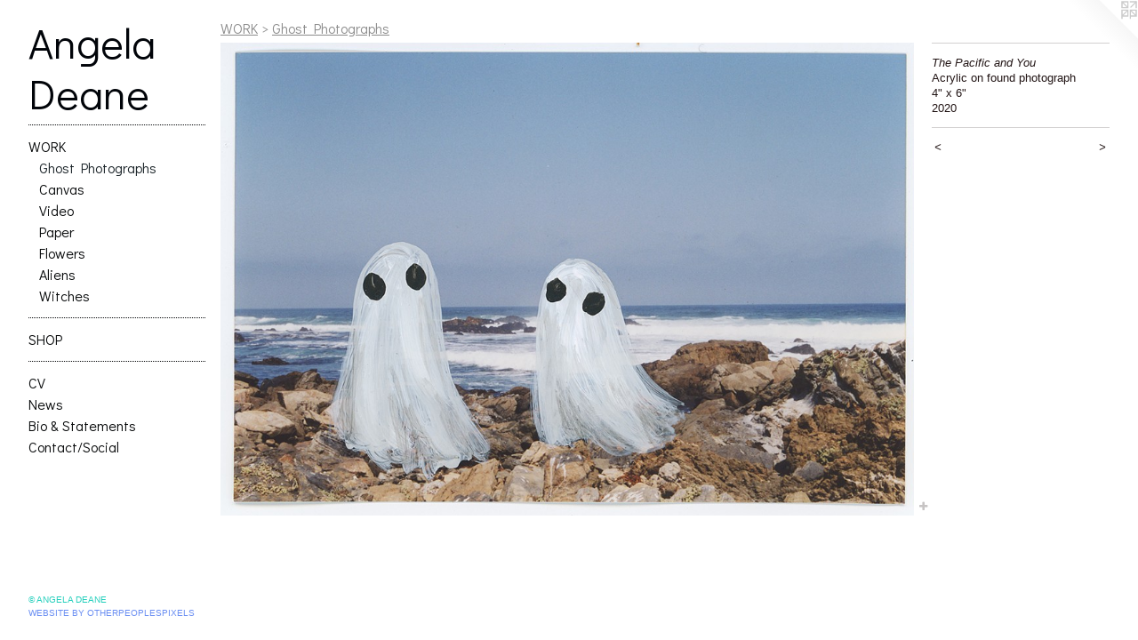

--- FILE ---
content_type: text/html;charset=utf-8
request_url: https://angeladeane.com/artwork/4857088-The%20Pacific%20and%20You.html
body_size: 3313
content:
<!doctype html><html class="no-js a-image mobile-title-align--center has-mobile-menu-icon--left p-artwork has-page-nav l-bricks no-home-page mobile-menu-align--center has-wall-text "><head><meta charset="utf-8" /><meta content="IE=edge" http-equiv="X-UA-Compatible" /><meta http-equiv="X-OPP-Site-Id" content="46766" /><meta http-equiv="X-OPP-Revision" content="3923" /><meta http-equiv="X-OPP-Locke-Environment" content="production" /><meta http-equiv="X-OPP-Locke-Release" content="v0.0.141" /><title>Angela Deane</title><link rel="canonical" href="https://angeladeane.com/artwork/4857088-The%20Pacific%20and%20You.html" /><meta content="website" property="og:type" /><meta property="og:url" content="https://angeladeane.com/artwork/4857088-The%20Pacific%20and%20You.html" /><meta property="og:title" content="The Pacific and You" /><meta content="width=device-width, initial-scale=1" name="viewport" /><link type="text/css" rel="stylesheet" href="//cdnjs.cloudflare.com/ajax/libs/normalize/3.0.2/normalize.min.css" /><link type="text/css" rel="stylesheet" media="only all" href="//maxcdn.bootstrapcdn.com/font-awesome/4.3.0/css/font-awesome.min.css" /><link type="text/css" rel="stylesheet" media="not all and (min-device-width: 600px) and (min-device-height: 600px)" href="/release/locke/production/v0.0.141/css/small.css" /><link type="text/css" rel="stylesheet" media="only all and (min-device-width: 600px) and (min-device-height: 600px)" href="/release/locke/production/v0.0.141/css/large-bricks.css" /><link type="text/css" rel="stylesheet" media="not all and (min-device-width: 600px) and (min-device-height: 600px)" href="/r17661184200000003923/css/small-site.css" /><link type="text/css" rel="stylesheet" media="only all and (min-device-width: 600px) and (min-device-height: 600px)" href="/r17661184200000003923/css/large-site.css" /><link type="text/css" rel="stylesheet" media="only all and (min-device-width: 600px) and (min-device-height: 600px)" href="//fonts.googleapis.com/css?family=Didact+Gothic:400" /><link type="text/css" rel="stylesheet" media="not all and (min-device-width: 600px) and (min-device-height: 600px)" href="//fonts.googleapis.com/css?family=Didact+Gothic:400&amp;text=MENUHomeWORKSPCVwsBi%20%26tanc%2FlAgD" /><script>window.OPP = window.OPP || {};
OPP.modernMQ = 'only all';
OPP.smallMQ = 'not all and (min-device-width: 600px) and (min-device-height: 600px)';
OPP.largeMQ = 'only all and (min-device-width: 600px) and (min-device-height: 600px)';
OPP.downURI = '/x/7/6/6/46766/.down';
OPP.gracePeriodURI = '/x/7/6/6/46766/.grace_period';
OPP.imgL = function (img) {
  !window.lazySizes && img.onerror();
};
OPP.imgE = function (img) {
  img.onerror = img.onload = null;
  img.src = img.getAttribute('data-src');
  //img.srcset = img.getAttribute('data-srcset');
};</script><script src="/release/locke/production/v0.0.141/js/modernizr.js"></script><script src="/release/locke/production/v0.0.141/js/masonry.js"></script><script src="/release/locke/production/v0.0.141/js/respimage.js"></script><script src="/release/locke/production/v0.0.141/js/ls.aspectratio.js"></script><script src="/release/locke/production/v0.0.141/js/lazysizes.js"></script><script src="/release/locke/production/v0.0.141/js/large.js"></script><script src="/release/locke/production/v0.0.141/js/hammer.js"></script><script>if (!Modernizr.mq('only all')) { document.write('<link type="text/css" rel="stylesheet" href="/release/locke/production/v0.0.141/css/minimal.css">') }</script><style>.media-max-width {
  display: block;
}

@media (min-height: 1385px) {

  .media-max-width {
    max-width: 1728.0px;
  }

}

@media (max-height: 1385px) {

  .media-max-width {
    max-width: 124.6859083191851vh;
  }

}</style></head><body><header id="header"><a class=" site-title" href="/home.html"><span class=" site-title-text u-break-word">Angela Deane</span><div class=" site-title-media"></div></a><a id="mobile-menu-icon" class="mobile-menu-icon hidden--no-js hidden--large"><svg viewBox="0 0 21 17" width="21" height="17" fill="currentColor"><rect x="0" y="0" width="21" height="3" rx="0"></rect><rect x="0" y="7" width="21" height="3" rx="0"></rect><rect x="0" y="14" width="21" height="3" rx="0"></rect></svg></a></header><nav class=" hidden--large"><ul class=" site-nav"><li class="nav-item nav-home "><a class="nav-link " href="/home.html">Home</a></li><li class="d2 nav-divider hidden--small"></li><li class="nav-item expanded nav-museum "><a class="nav-link " href="/home.html">WORK</a><ul><li class="nav-gallery nav-item expanded "><a class="selected nav-link " href="/section/333599-Ghost%20Photographs.html">Ghost Photographs</a></li><li class="nav-gallery nav-item expanded "><a class="nav-link " href="/section/334187-Canvas.html">Canvas</a></li><li class="nav-gallery nav-item expanded "><a class="nav-link " href="/section/334195-Video.html">Video</a></li><li class="nav-gallery nav-item expanded "><a class="nav-link " href="/section/399422-Paper.html">Paper</a></li><li class="nav-gallery nav-item expanded "><a class="nav-link " href="/section/438985-Flowers.html">Flowers</a></li><li class="nav-gallery nav-item expanded "><a class="nav-link " href="/section/466425-Aliens.html">Aliens</a></li><li class="nav-gallery nav-item expanded "><a class="nav-link " href="/section/492926-Witches.html">Witches</a></li></ul></li><li class="d2 nav-divider hidden--small"></li><li class="nav-item nav-outside0 "><a target="_blank" class="nav-link " href="http://angeladeanestudio.com">SHOP</a></li><li class="d2 nav-divider hidden--small"></li><li class="nav-item nav-pdf1 "><a target="_blank" class="nav-link " href="//img-cache.oppcdn.com/fixed/46766/assets/hsOMePnAOHe_2KmP.pdf">CV</a></li><li class="nav-news nav-item "><a class="nav-link " href="/news.html">News</a></li><li class="nav-flex1 nav-item "><a class="nav-link " href="/page/1-Bio%20%26%20Statement.html">Bio &amp; Statements</a></li><li class="nav-item nav-contact "><a class="nav-link " href="/contact.html">Contact/Social</a></li></ul></nav><div class=" content"><nav class=" hidden--small" id="nav"><header><a class=" site-title" href="/home.html"><span class=" site-title-text u-break-word">Angela Deane</span><div class=" site-title-media"></div></a></header><ul class=" site-nav"><li class="nav-item nav-home "><a class="nav-link " href="/home.html">Home</a></li><li class="d2 nav-divider hidden--small"></li><li class="nav-item expanded nav-museum "><a class="nav-link " href="/home.html">WORK</a><ul><li class="nav-gallery nav-item expanded "><a class="selected nav-link " href="/section/333599-Ghost%20Photographs.html">Ghost Photographs</a></li><li class="nav-gallery nav-item expanded "><a class="nav-link " href="/section/334187-Canvas.html">Canvas</a></li><li class="nav-gallery nav-item expanded "><a class="nav-link " href="/section/334195-Video.html">Video</a></li><li class="nav-gallery nav-item expanded "><a class="nav-link " href="/section/399422-Paper.html">Paper</a></li><li class="nav-gallery nav-item expanded "><a class="nav-link " href="/section/438985-Flowers.html">Flowers</a></li><li class="nav-gallery nav-item expanded "><a class="nav-link " href="/section/466425-Aliens.html">Aliens</a></li><li class="nav-gallery nav-item expanded "><a class="nav-link " href="/section/492926-Witches.html">Witches</a></li></ul></li><li class="d2 nav-divider hidden--small"></li><li class="nav-item nav-outside0 "><a target="_blank" class="nav-link " href="http://angeladeanestudio.com">SHOP</a></li><li class="d2 nav-divider hidden--small"></li><li class="nav-item nav-pdf1 "><a target="_blank" class="nav-link " href="//img-cache.oppcdn.com/fixed/46766/assets/hsOMePnAOHe_2KmP.pdf">CV</a></li><li class="nav-news nav-item "><a class="nav-link " href="/news.html">News</a></li><li class="nav-flex1 nav-item "><a class="nav-link " href="/page/1-Bio%20%26%20Statement.html">Bio &amp; Statements</a></li><li class="nav-item nav-contact "><a class="nav-link " href="/contact.html">Contact/Social</a></li></ul><footer><div class=" copyright">© ANGELA DEANE</div><div class=" credit"><a href="http://otherpeoplespixels.com/ref/angeladeane.com" target="_blank">Website by OtherPeoplesPixels</a></div></footer></nav><main id="main"><a class=" logo hidden--small" href="http://otherpeoplespixels.com/ref/angeladeane.com" title="Website by OtherPeoplesPixels" target="_blank"></a><div class=" page clearfix media-max-width"><h1 class="parent-title title"><a href="/home.html" class="root title-segment hidden--small">WORK</a><span class=" title-sep hidden--small"> &gt; </span><a class=" title-segment" href="/section/333599-Ghost%20Photographs.html">Ghost Photographs</a></h1><div class=" media-and-info"><div class=" page-media-wrapper media"><a class=" page-media" title="The Pacific and You" href="/artwork/4857082-Let%27s%20stay%20until%20the%20sun%20goes%20down.html" id="media"><img data-aspectratio="1728/1178" class="u-img " alt="The Pacific and You" src="//img-cache.oppcdn.com/fixed/46766/assets/7ZeTrmUDAd82QY_4.jpg" srcset="//img-cache.oppcdn.com/img/v1.0/s:46766/t:QkxBTksrVEVYVCtIRVJF/p:12/g:tl/o:2.5/a:50/q:90/1728x1178-7ZeTrmUDAd82QY_4.jpg/1728x1178/80d45ae140a1770f7a5ae91b0ee14ea7.jpg 1728w,
//img-cache.oppcdn.com/img/v1.0/s:46766/t:QkxBTksrVEVYVCtIRVJF/p:12/g:tl/o:2.5/a:50/q:90/1640x830-7ZeTrmUDAd82QY_4.jpg/1217x830/61141967a07a222a4c4a04866d7e82df.jpg 1217w,
//img-cache.oppcdn.com/img/v1.0/s:46766/t:QkxBTksrVEVYVCtIRVJF/p:12/g:tl/o:2.5/a:50/q:90/1400x720-7ZeTrmUDAd82QY_4.jpg/1056x720/46402f1d026552368aad58e4b8915b7e.jpg 1056w,
//img-cache.oppcdn.com/img/v1.0/s:46766/t:QkxBTksrVEVYVCtIRVJF/p:12/g:tl/o:2.5/a:50/q:90/984x4096-7ZeTrmUDAd82QY_4.jpg/984x670/c7c1320eb01ffa2b4f084f05d444729e.jpg 984w,
//img-cache.oppcdn.com/img/v1.0/s:46766/t:QkxBTksrVEVYVCtIRVJF/p:12/g:tl/o:2.5/a:50/q:90/984x588-7ZeTrmUDAd82QY_4.jpg/862x588/e8621c53cae8602fd32f4e4491148e93.jpg 862w,
//img-cache.oppcdn.com/fixed/46766/assets/7ZeTrmUDAd82QY_4.jpg 640w" sizes="(max-device-width: 599px) 100vw,
(max-device-height: 599px) 100vw,
(max-width: 640px) 640px,
(max-height: 436px) 640px,
(max-width: 862px) 862px,
(max-height: 588px) 862px,
(max-width: 984px) 984px,
(max-height: 670px) 984px,
(max-width: 1056px) 1056px,
(max-height: 720px) 1056px,
(max-width: 1217px) 1217px,
(max-height: 830px) 1217px,
1728px" /></a><a class=" zoom-corner" style="display: none" id="zoom-corner"><span class=" zoom-icon fa fa-search-plus"></span></a><div class="share-buttons a2a_kit social-icons hidden--small" data-a2a-title="The Pacific and You" data-a2a-url="https://angeladeane.com/artwork/4857088-The%20Pacific%20and%20You.html"><a target="_blank" class="u-img-link share-button a2a_dd " href="https://www.addtoany.com/share_save"><span class="social-icon share fa-plus fa "></span></a></div></div><div class=" info border-color"><div class=" wall-text border-color"><div class=" wt-item wt-title">The Pacific and You</div><div class=" wt-item wt-media">Acrylic on found photograph</div><div class=" wt-item wt-dimensions">4" x 6"</div><div class=" wt-item wt-date">2020</div></div><div class=" page-nav hidden--small border-color clearfix"><a class=" prev" id="artwork-prev" href="/artwork/4857085-We%20always%20go%20back%20to%20Joshua.html">&lt; <span class=" m-hover-show">previous</span></a> <a class=" next" id="artwork-next" href="/artwork/4857082-Let%27s%20stay%20until%20the%20sun%20goes%20down.html"><span class=" m-hover-show">next</span> &gt;</a></div></div></div><div class="share-buttons a2a_kit social-icons hidden--large" data-a2a-title="The Pacific and You" data-a2a-url="https://angeladeane.com/artwork/4857088-The%20Pacific%20and%20You.html"><a target="_blank" class="u-img-link share-button a2a_dd " href="https://www.addtoany.com/share_save"><span class="social-icon share fa-plus fa "></span></a></div></div></main></div><footer><div class=" copyright">© ANGELA DEANE</div><div class=" credit"><a href="http://otherpeoplespixels.com/ref/angeladeane.com" target="_blank">Website by OtherPeoplesPixels</a></div></footer><div class=" modal zoom-modal" style="display: none" id="zoom-modal"><style>@media (min-aspect-ratio: 864/589) {

  .zoom-media {
    width: auto;
    max-height: 1178px;
    height: 100%;
  }

}

@media (max-aspect-ratio: 864/589) {

  .zoom-media {
    height: auto;
    max-width: 1728px;
    width: 100%;
  }

}
@supports (object-fit: contain) {
  img.zoom-media {
    object-fit: contain;
    width: 100%;
    height: 100%;
    max-width: 1728px;
    max-height: 1178px;
  }
}</style><div class=" zoom-media-wrapper"><img onerror="OPP.imgE(this);" onload="OPP.imgL(this);" data-src="//img-cache.oppcdn.com/fixed/46766/assets/7ZeTrmUDAd82QY_4.jpg" data-srcset="//img-cache.oppcdn.com/img/v1.0/s:46766/t:QkxBTksrVEVYVCtIRVJF/p:12/g:tl/o:2.5/a:50/q:90/1728x1178-7ZeTrmUDAd82QY_4.jpg/1728x1178/80d45ae140a1770f7a5ae91b0ee14ea7.jpg 1728w,
//img-cache.oppcdn.com/img/v1.0/s:46766/t:QkxBTksrVEVYVCtIRVJF/p:12/g:tl/o:2.5/a:50/q:90/1640x830-7ZeTrmUDAd82QY_4.jpg/1217x830/61141967a07a222a4c4a04866d7e82df.jpg 1217w,
//img-cache.oppcdn.com/img/v1.0/s:46766/t:QkxBTksrVEVYVCtIRVJF/p:12/g:tl/o:2.5/a:50/q:90/1400x720-7ZeTrmUDAd82QY_4.jpg/1056x720/46402f1d026552368aad58e4b8915b7e.jpg 1056w,
//img-cache.oppcdn.com/img/v1.0/s:46766/t:QkxBTksrVEVYVCtIRVJF/p:12/g:tl/o:2.5/a:50/q:90/984x4096-7ZeTrmUDAd82QY_4.jpg/984x670/c7c1320eb01ffa2b4f084f05d444729e.jpg 984w,
//img-cache.oppcdn.com/img/v1.0/s:46766/t:QkxBTksrVEVYVCtIRVJF/p:12/g:tl/o:2.5/a:50/q:90/984x588-7ZeTrmUDAd82QY_4.jpg/862x588/e8621c53cae8602fd32f4e4491148e93.jpg 862w,
//img-cache.oppcdn.com/fixed/46766/assets/7ZeTrmUDAd82QY_4.jpg 640w" data-sizes="(max-device-width: 599px) 100vw,
(max-device-height: 599px) 100vw,
(max-width: 640px) 640px,
(max-height: 436px) 640px,
(max-width: 862px) 862px,
(max-height: 588px) 862px,
(max-width: 984px) 984px,
(max-height: 670px) 984px,
(max-width: 1056px) 1056px,
(max-height: 720px) 1056px,
(max-width: 1217px) 1217px,
(max-height: 830px) 1217px,
1728px" class="zoom-media lazyload hidden--no-js " alt="The Pacific and You" /><noscript><img class="zoom-media " alt="The Pacific and You" src="//img-cache.oppcdn.com/fixed/46766/assets/7ZeTrmUDAd82QY_4.jpg" /></noscript></div></div><div class=" offline"></div><script src="/release/locke/production/v0.0.141/js/small.js"></script><script src="/release/locke/production/v0.0.141/js/artwork.js"></script><script>var a2a_config = a2a_config || {};a2a_config.prioritize = ['facebook','twitter','linkedin','googleplus','pinterest','instagram','tumblr','share'];a2a_config.onclick = 1;(function(){  var a = document.createElement('script');  a.type = 'text/javascript'; a.async = true;  a.src = '//static.addtoany.com/menu/page.js';  document.getElementsByTagName('head')[0].appendChild(a);})();</script><script>window.oppa=window.oppa||function(){(oppa.q=oppa.q||[]).push(arguments)};oppa('config','pathname','production/v0.0.141/46766');oppa('set','g','true');oppa('set','l','bricks');oppa('set','p','artwork');oppa('set','a','image');oppa('rect','m','media','main');oppa('send');</script><script async="" src="/release/locke/production/v0.0.141/js/analytics.js"></script><script src="https://otherpeoplespixels.com/static/enable-preview.js"></script></body></html>

--- FILE ---
content_type: text/css;charset=utf-8
request_url: https://angeladeane.com/r17661184200000003923/css/large-site.css
body_size: 495
content:
body {
  background-color: #ffffff;
  font-weight: normal;
  font-style: normal;
  font-family: "Verdana", "Geneva", sans-serif;
}

body {
  color: #221515;
}

main a {
  color: #6a8ef2;
}

main a:hover {
  text-decoration: underline;
  color: #99b2f6;
}

main a:visited {
  color: #99b2f6;
}

.site-title, .mobile-menu-icon {
  color: #010409;
}

.site-nav, .mobile-menu-link, nav:before, nav:after {
  color: #060809;
}

.site-nav a {
  color: #060809;
}

.site-nav a:hover {
  text-decoration: none;
  color: #1a2328;
}

.site-nav a:visited {
  color: #060809;
}

.site-nav a.selected {
  color: #1a2328;
}

.site-nav:hover a.selected {
  color: #060809;
}

footer {
  color: #25cfbc;
}

footer a {
  color: #6a8ef2;
}

footer a:hover {
  text-decoration: underline;
  color: #99b2f6;
}

footer a:visited {
  color: #99b2f6;
}

.title, .news-item-title, .flex-page-title {
  color: #8c8c8c;
}

.title a {
  color: #8c8c8c;
}

.title a:hover {
  text-decoration: none;
  color: #a6a6a6;
}

.title a:visited {
  color: #8c8c8c;
}

.hr, .hr-before:before, .hr-after:after, .hr-before--small:before, .hr-before--large:before, .hr-after--small:after, .hr-after--large:after {
  border-top-color: #9f6464;
}

.button {
  background: #6a8ef2;
  color: #ffffff;
}

.social-icon {
  background-color: #221515;
  color: #ffffff;
}

.welcome-modal {
  background-color: #FFFFFF;
}

.share-button .social-icon {
  color: #221515;
}

.site-title {
  font-family: "Didact Gothic", sans-serif;
  font-style: normal;
  font-weight: 400;
}

.site-nav {
  font-family: "Didact Gothic", sans-serif;
  font-style: normal;
  font-weight: 400;
}

.section-title, .parent-title, .news-item-title, .link-name, .preview-placeholder, .preview-image, .flex-page-title {
  font-family: "Didact Gothic", sans-serif;
  font-style: normal;
  font-weight: 400;
}

body {
  font-size: 13px;
}

.site-title {
  font-size: 48px;
}

.site-nav {
  font-size: 16px;
}

.title, .news-item-title, .link-name, .flex-page-title {
  font-size: 16px;
}

.border-color {
  border-color: hsla(0, 23.636364%, 10.784314%, 0.2);
}

.p-artwork .page-nav a {
  color: #221515;
}

.p-artwork .page-nav a:hover {
  text-decoration: none;
  color: #221515;
}

.p-artwork .page-nav a:visited {
  color: #221515;
}

.wordy {
  text-align: left;
}

--- FILE ---
content_type: text/css;charset=utf-8
request_url: https://angeladeane.com/r17661184200000003923/css/small-site.css
body_size: 368
content:
body {
  background-color: #ffffff;
  font-weight: normal;
  font-style: normal;
  font-family: "Verdana", "Geneva", sans-serif;
}

body {
  color: #221515;
}

main a {
  color: #6a8ef2;
}

main a:hover {
  text-decoration: underline;
  color: #99b2f6;
}

main a:visited {
  color: #99b2f6;
}

.site-title, .mobile-menu-icon {
  color: #010409;
}

.site-nav, .mobile-menu-link, nav:before, nav:after {
  color: #060809;
}

.site-nav a {
  color: #060809;
}

.site-nav a:hover {
  text-decoration: none;
  color: #1a2328;
}

.site-nav a:visited {
  color: #060809;
}

.site-nav a.selected {
  color: #1a2328;
}

.site-nav:hover a.selected {
  color: #060809;
}

footer {
  color: #25cfbc;
}

footer a {
  color: #6a8ef2;
}

footer a:hover {
  text-decoration: underline;
  color: #99b2f6;
}

footer a:visited {
  color: #99b2f6;
}

.title, .news-item-title, .flex-page-title {
  color: #8c8c8c;
}

.title a {
  color: #8c8c8c;
}

.title a:hover {
  text-decoration: none;
  color: #a6a6a6;
}

.title a:visited {
  color: #8c8c8c;
}

.hr, .hr-before:before, .hr-after:after, .hr-before--small:before, .hr-before--large:before, .hr-after--small:after, .hr-after--large:after {
  border-top-color: #9f6464;
}

.button {
  background: #6a8ef2;
  color: #ffffff;
}

.social-icon {
  background-color: #221515;
  color: #ffffff;
}

.welcome-modal {
  background-color: #FFFFFF;
}

.site-title {
  font-family: "Didact Gothic", sans-serif;
  font-style: normal;
  font-weight: 400;
}

nav {
  font-family: "Didact Gothic", sans-serif;
  font-style: normal;
  font-weight: 400;
}

.wordy {
  text-align: left;
}

.site-title {
  font-size: 2.1875rem;
}

footer .credit a {
  color: #221515;
}

--- FILE ---
content_type: text/css; charset=utf-8
request_url: https://fonts.googleapis.com/css?family=Didact+Gothic:400&text=MENUHomeWORKSPCVwsBi%20%26tanc%2FlAgD
body_size: -384
content:
@font-face {
  font-family: 'Didact Gothic';
  font-style: normal;
  font-weight: 400;
  src: url(https://fonts.gstatic.com/l/font?kit=ahcfv8qz1zt6hCC5G4F_P4ASpUmSoULkWTpoi6cDvHflAMbXRTzZfvZi8-Wp0PK_pGI3h-6p68nK&skey=21ea6a7f9674c318&v=v21) format('woff2');
}
